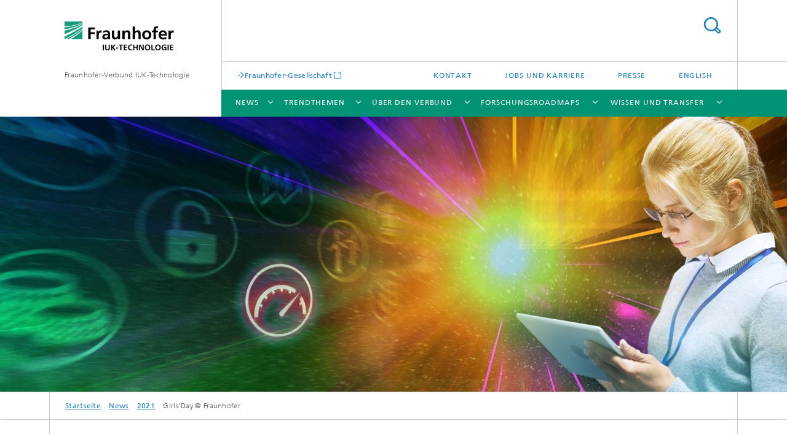

--- FILE ---
content_type: text/html;charset=utf-8
request_url: https://www.iuk.fraunhofer.de/de/news-web/2021/girlsday-at-fraunhofer-2021.html
body_size: 8723
content:
<!DOCTYPE html>
<html lang="de" class="">
<head>
    <meta charset="utf-8"/>
    <meta http-equiv="X-UA-Compatible" content="IE=edge"/>
    <meta name="viewport" content="width=device-width, initial-scale=1, user-scalable=yes"/>
    <title>Girls&#039;Day @ Fraunhofer</title>

    <!-- Avoid annoying toolbar on images in Internet Explorer -->
    <meta http-equiv="imagetoolbar" content="no" />
    <!-- Information for Robots -->
    <meta name="robots" content="noodp,noydir,index,follow" />
    <!-- open graph and twitter share meta data -->
    <meta property="og:title" content="Girls&#039;Day @ Fraunhofer"/>
    <meta property="og:description" content=""/>
    <meta property="og:url" content="https://www.iuk.fraunhofer.de/de/news-web/2021/girlsday-at-fraunhofer-2021.html"/>
    <meta property="og:type" content="website"/>
    <meta property="og:site_name" content="Fraunhofer-Verbund IUK-Technologie"/>
        <meta http-equiv="last-modified" content="2025-10-15T15:38:37.120Z" />
	<meta name="pubdate" content="2025-10-15T17:38:37.120+02:00" />
    <meta name="copyright" content="Copyright" />
    <!-- / LEGACY meta tags end -->

    <!--[if !IE]>-->
        <link rel="stylesheet" href="/etc.clientlibs/fraunhofer/ui/website/css/fraunhofer.min.3ed9d7d677cdf827963599044315a9d6.css" type="text/css">
<!--<![endif]-->

    <!--[if gt IE 8]>
    	<![endif]-->

    <!-- HTML5 shim and Respond.js for IE8 support of HTML5 elements and media queries -->
    <!--[if lte IE 8]>
        <link rel="stylesheet" href="/etc.clientlibs/fraunhofer/ui/website/css/lte_ie8.min.css" type="text/css">
<script src="/etc.clientlibs/fraunhofer/ui/website/js/lte_ie8.min.js"></script>
<![endif]-->
    
    <!-- Favorite icon -->
    <link rel="shortcut icon" href="/static/css/fraunhofer/resources/img/favicons/favicon_16x16.ico" type="image/x-icon"/>
	<link rel="apple-touch-icon" sizes="180x180" href="/static/css/fraunhofer/resources/img/favicons/apple-touch-icon_180x180.png">
	<meta name="msapplication-TileColor" content="#ffffff">
	<meta name="msapplication-TileImage" content="/static/css/fraunhofer/resources/img/favicons/mstile-144x144.png">
	<link rel="icon" type="image/png" href="/static/css/fraunhofer/resources/img/favicons/favicon_32x32.png" sizes="32x32">
	<link rel="icon" type="image/png" href="/static/css/fraunhofer/resources/img/favicons/favicon_96x96.png" sizes="96x96">
	<link rel="icon" type="image/svg+xml" href="/static/css/fraunhofer/resources/img/favicons/favicon.svg" sizes="any">
	
    <!-- Platform for Internet Content Selection (PICS) self-rating -->
    <link rel="meta" href="/static/css/fraunhofer/resources/pics.rdf" type="application/rdf+xml" title="PICS labels"/>
    <!-- Open Search -->
    <link rel="search" type="application/opensearchdescription+xml" title="Fraunhofer-Verbund IUK-Technologie" href="/de.opensearch.xml"/>
        <meta name="geo.position" content="52.5206019;13.4018457" />
        <meta name="ICBM" content="52.5206019, 13.4018457" />
    <link rel="alternate" type="application/rss+xml" title="News" href="https://www.iuk.fraunhofer.de/de/newsfeed.rss"/>
	</head>
<body class="col-4" itemtype="https://schema.org/WebPage" itemscope="itemscope">
    <div class="fhg-wrapper">
        <header>
    <input type="hidden" class="available-languages-servlet-path" data-path="/de/news-web/2021/girlsday-at-fraunhofer-2021/jcr:content.languages.json" />
<div class="fhg-header">
    <div class="fhg-grid">
        <div class="row1">
            <div class="fhg-grid-item fhg-grid-3-2-1-1 section-search">
                <section role="search">
                    <form method="get" action="/de/suche.html" id="search-form" data-suggest-url="/bin/wcm/enterprisesearch/suggest">
                        <div>
                            <input type="hidden" name="_charset_" value="UTF-8" />
                            <input name="numberResults"
                                value="10" type="hidden" />
                            <input name="page" value="1" type="hidden" />

                            <input name="scope" value=""Verbund IUK"" type="hidden"/>
                            <input id="search-query-default-foo" disabled="disabled" value="Suchbegriff" type="hidden"/>
                            <input name="lang" id="search-query-default-foo-hidden" value="de" type="hidden"/>

                            <input type="text" autocomplete="off" name="queryString"
                                id="girlsday\u002Dat\u002Dfraunhofer\u002D2021searchQuery" class="hasDefault ac_input queryStringContentHeader" maxlength="100"/>

                        </div>
                        <button type="submit">Titel - Suche</button>
                    </form>
                </section>
            </div>

            <div class="fhg-grid-item fhg-grid-1-1-1-1 section-title">
                <a href="/"><div class="logo-heading">
                    	<img class="logo" alt="" title="" src="/content/dam/iuk/iuk-technologie.svg"/>
                        Fraunhofer-Verbund IUK-Technologie</div>
                </a></div>
        </div>


        <div class="row2">
            <div class="fhg-grid-item fhg-grid-1-1-1-1 section-about text-site-identifier">
                <a href="/">Fraunhofer-Verbund IUK-Technologie</a></div>

            <div class="fhg-grid-item fhg-grid-3-2-1-1 section-nav" id="menu">
                <div class="row2-1">

                    <div class="fhg-grid-item section-mainlink">
                        <a href="http://www.fraunhofer.de" class="fhg-arrowed-link" target="_blank">Fraunhofer-Gesellschaft</a></div>
                    <div class="fhg-grid-item section-menu-plus">
                        <nav>
                            <ul>
                                <li><a href="/de/contact-form.html">Kontakt</a></li>
                                <li><a href="/de/jobs-karriere.html">Jobs und Karriere</a></li>
                                <li><a href="/de/presse.html">Presse</a></li>
                                <li class="lang"><a href="/en.html">English</a></li>
                                        </ul>
                        </nav>
                    </div>
                </div>

                <div class="nav-fhg" id="nav"><div class="section-menu">
        <nav>
            <ul class="fhg-mainmenu">
            <li class="lvl-1 ">
	                <span class="navigable"><a href="/de/news-web.html">News</a></span>
	                        <div class="submenu">
	                        	<span class="btn close">[X]</span>
	                        	<span class="mainmenu-title follow-link"><a href="/de/news-web.html">News</a></span>
	                            <ul>
	                                <li class="lvl-2 is-expandable">
                                            <span class="follow-link navigable"><a href="/de/news-web/2025.html">2025</a></span>

		                                            <ul>
		                                                <li class="lvl-3">
		                                                        <a href="/de/news-web/2025/digitale-energienetze-der-zukunft.html">Digitale Energienetze der Zukunft</a></li>
		                                                <li class="lvl-3">
		                                                        <a href="/de/news-web/2025/muster-im-medienstrom--insightpersona.html">Muster im Medienstrom: InsightPersona</a></li>
		                                                <li class="lvl-3">
		                                                        <a href="/de/news-web/2025/unternehmen-und-forschungsorganisationen-praesentieren-konzepte-.html">Unternehmen und Forschungsorganisationen präsentieren Konzepte und Umsetzungspfade auf AI Summit in Paris</a></li>
		                                                <li class="lvl-3">
		                                                        <a href="/de/news-web/2025/fraunhofer-auf-der-smart-country-convention-2025.html">Fraunhofer auf der Smart Country Convention 2025</a></li>
		                                                <li class="lvl-3">
		                                                        <a href="/de/news-web/2025/siegfried-foessel-vom-fraunhofer-iis-erhaelt-den-emmy-award-fuer.html">Siegfried Fößel vom Fraunhofer IIS erhält den »Technik-EMMY« für die Entwicklung von JPEG XS</a></li>
		                                                <li class="lvl-3">
		                                                        <a href="/de/news-web/2025/claudia-eckert-zur-acatech-praesidentin-gewaehlt.html">Claudia Eckert vom Fraunhofer AISEC zur acatech-Präsidentin gewählt</a></li>
		                                                <li class="lvl-3">
		                                                        <a href="/de/news-web/2025/hannover-messe-2025.html">Hannover Messe 2025</a></li>
		                                                <li class="lvl-3">
		                                                        <a href="/de/news-web/2025/transform-2025---rueckblick-in-bildern.html">TRANSFORM 2025 – Rückblick in Bildern</a></li>
		                                                <li class="lvl-3">
		                                                        <a href="/de/news-web/2025/kann-europa-ki.html">Kann Europa KI</a></li>
		                                                <li class="lvl-3">
		                                                        <a href="/de/news-web/2025/x-abschied.html">Wir verabschieden uns von X</a></li>
		                                                </ul>
                                                </li>
	                                <li class="lvl-2 is-expandable">
                                            <span class="follow-link navigable"><a href="/de/news-web/2024.html">2024</a></span>

		                                            <ul>
		                                                <li class="lvl-3">
		                                                        <a href="/de/news-web/2024/digitaler-industriestandort-deutscholand.html">Fraunhofer-Positionspapier: Digitaler Industriestandort Deutschland</a></li>
		                                                <li class="lvl-3">
		                                                        <a href="/de/news-web/2024/teuken-7b--multilinguales-open-source-sprachmodell-veroeffentlic.html">Teuken-7B: Multilinguales Open-Source-Sprachmodell veröffentlicht</a></li>
		                                                <li class="lvl-3">
		                                                        <a href="/de/news-web/2024/-do-you-know-that-you-will-destroy-the-music-industry--.html">»Do you know that you will destroy the music industry?«</a></li>
		                                                <li class="lvl-3">
		                                                        <a href="/de/news-web/2024/sanaz-mostaghim-leitet-das-fraunhofer-institut-fuer-verkehrs--un.html">Sanaz Mostaghim leitet das Fraunhofer-Institut für Verkehrs- und Infrastruktursysteme IVI</a></li>
		                                                <li class="lvl-3">
		                                                        <a href="/de/news-web/2024/fraunhofer-match.html">Fraunhofer Match</a></li>
		                                                <li class="lvl-3">
		                                                        <a href="/de/news-web/2024/neue-podcastfolge--nachgeforscht---die-zukunft-der-gesichtserken.html">»Nachgeforscht«: Die Zukunft der Gesichtserkennung</a></li>
		                                                <li class="lvl-3">
		                                                        <a href="/de/news-web/2024/neue-plattform-fuer-fraunhofer-innovisions.html">Neue Plattform für Fraunhofer InnoVisions</a></li>
		                                                <li class="lvl-3">
		                                                        <a href="/de/news-web/2024/positionspapier-mission-4-zukunftsstrategie.html">Positionspapier zur Zukunftsstrategie Mission 4: Digitalisierung</a></li>
		                                                </ul>
                                                </li>
	                                <li class="lvl-2 is-expandable">
                                            <span class="follow-link navigable"><a href="/de/news-web/2023.html">2023</a></span>

		                                            <ul>
		                                                <li class="lvl-3">
		                                                        <a href="/de/news-web/2023/news-2023-hub-berlin.html">Die hub.berlin 2023 ist im Anmarsch</a></li>
		                                                <li class="lvl-3">
		                                                        <a href="/de/news-web/2023/recap-2023-hub-berlin.html">hub.berlin 2023: Rückblick in Bildern</a></li>
		                                                <li class="lvl-3">
		                                                        <a href="/de/news-web/2023/gor-preis-schoebel.html">Fraunhofer-Professorin mit Wissenschaftspreis der Gesellschaft für Operations Research ausgezeichnet</a></li>
		                                                </ul>
                                                </li>
	                                <li class="lvl-2 is-expandable">
                                            <span class="follow-link navigable"><a href="/de/news-web/2022.html">2022</a></span>

		                                            <ul>
		                                                <li class="lvl-3">
		                                                        <a href="/de/news-web/2022/bitkom-leitfaden-metaverse.html">Bitkom-Leitfaden »Metaverse« erschienen </a></li>
		                                                <li class="lvl-3">
		                                                        <a href="/de/news-web/2022/iuk-podcast.html">Fraunhofer InnoVisions Podcast: Nachgeforscht</a></li>
		                                                <li class="lvl-3">
		                                                        <a href="/de/news-web/2022/fraunhofer-iuk-verbund-erstmals-auf-der-re-publica-berlin-dabei.html">re:publica 2022</a></li>
		                                                <li class="lvl-3">
		                                                        <a href="/de/news-web/2022/post-girlsday2022.html">Der virtuelle Girls'Day @ Fraunhofer 2022</a></li>
		                                                <li class="lvl-3">
		                                                        <a href="/de/news-web/2022/sccon2022.html">Smart Country Convention 2022</a></li>
		                                                <li class="lvl-3">
		                                                        <a href="/de/news-web/2022/girlsday2022.html">Virtual Girls'Day @ Fraunhofer 2022</a></li>
		                                                <li class="lvl-3">
		                                                        <a href="/de/news-web/2022/news-fair-data.html">Leitbild einer fairen Datenökonomie in Deutschland und Europa</a></li>
		                                                <li class="lvl-3">
		                                                        <a href="/de/news-web/2022/2022-hub-berlin-review.html">hub.berlin 2022 – Rückblick</a></li>
		                                                </ul>
                                                </li>
	                                </ul>
	                        </div>
	                    </li>
			<li class="lvl-1 ">
	                <span class="navigable"><a href="/de/themen.html">Trendthemen</a></span>
	                        <div class="submenu">
	                        	<span class="btn close">[X]</span>
	                        	<span class="mainmenu-title follow-link"><a href="/de/themen.html">Trendthemen</a></span>
	                            <ul>
	                                <li class="lvl-2">
                                            <a href="/de/themen/blockchain.html">Blockchain</a></li>
	                                <li class="lvl-2">
                                            <a href="/de/themen/kuenstliche-intelligenz.html">Künstliche Intelligenz</a></li>
	                                <li class="lvl-2 is-expandable">
                                            <span class="follow-link navigable"><a href="/de/themen/cognitive-internet-technologies.html">Kognitive Internet-Technologien</a></span>

		                                            <ul>
		                                                <li class="lvl-3">
		                                                        <a href="/de/themen/cognitive-internet-technologies/ercim.html">ERCIM</a></li>
		                                                </ul>
                                                </li>
	                                <li class="lvl-2">
                                            <a href="/de/themen/datenoekosysteme.html">Datenökosysteme</a></li>
	                                <li class="lvl-2">
                                            <a href="/de/themen/thema-quantum-technologies-de.html">Quantentechnologien</a></li>
	                                <li class="lvl-2">
                                            <a href="/de/themen/thema-metaverse.html">Industrial Metaverse</a></li>
	                                </ul>
	                        </div>
	                    </li>
			<li class="lvl-1 ">
	                <span class="navigable"><a href="/de/ueber-den-verbund.html">Über den Verbund</a></span>
	                        <div class="submenu">
	                        	<span class="btn close">[X]</span>
	                        	<span class="mainmenu-title follow-link"><a href="/de/ueber-den-verbund.html">Über den Verbund</a></span>
	                            <ul>
	                                <li class="lvl-2">
                                            <a href="/de/ueber-den-verbund/serviceangebot.html">Serviceangebot</a></li>
	                                <li class="lvl-2">
                                            <a href="/de/ueber-den-verbund/mitgliedsinstitute.html">Mitgliedsinstitute</a></li>
	                                <li class="lvl-2">
                                            <a href="/de/ueber-den-verbund/direktorium.html">Direktorium</a></li>
	                                <li class="lvl-2">
                                            <a href="/de/ueber-den-verbund/geschaeftsstelle.html">Geschäftsstelle</a></li>
	                                <li class="lvl-2">
                                            <a href="/de/ueber-den-verbund/ict-dissertation-award.html">ICT Dissertation Award</a></li>
	                                </ul>
	                        </div>
	                    </li>
			<li class="lvl-1 ">
	                <span class="navigable"><a href="/de/forschungsroadmaps.html">Forschungsroadmaps</a></span>
	                        <div class="submenu">
	                        	<span class="btn close">[X]</span>
	                        	<span class="mainmenu-title follow-link"><a href="/de/forschungsroadmaps.html">Forschungsroadmaps</a></span>
	                            <ul>
	                                <li class="lvl-2">
                                            <a href="/de/forschungsroadmaps/kuenstliche-intelligenz.html">Künstliche Intelligenz</a></li>
	                                <li class="lvl-2">
                                            <a href="/de/forschungsroadmaps/cloud-basierte-datenraeume.html">Cloud-basierte Datenräume</a></li>
	                                <li class="lvl-2">
                                            <a href="/de/forschungsroadmaps/quantum-computing.html">Quantum Computing</a></li>
	                                <li class="lvl-2">
                                            <a href="/de/forschungsroadmaps/next-generation-computing.html">Next Generation Computing</a></li>
	                                <li class="lvl-2">
                                            <a href="/de/forschungsroadmaps/it--und-cybersicherheit.html">IT- und Cybersicherheit</a></li>
	                                <li class="lvl-2">
                                            <a href="/de/forschungsroadmaps/kognitive-ernaehrungs--und-landwirtschaft.html">Kognitive Ernährungs- und Landwirtschaft</a></li>
	                                <li class="lvl-2">
                                            <a href="/de/forschungsroadmaps/kognitive-baustelle.html">Kognitive Baustelle</a></li>
	                                <li class="lvl-2">
                                            <a href="/de/forschungsroadmaps/industrial-metaverse.html">Industrial Metaverse</a></li>
	                                <li class="lvl-2">
                                            <a href="/de/forschungsroadmaps/digitalisierung-von-energiesystemen.html">Digitalisierung von Energiesystemen</a></li>
	                                <li class="lvl-2">
                                            <a href="/de/forschungsroadmaps/digitalisierung-von-verkehrssystemen-.html">Digitalisierung von Verkehrssystemen </a></li>
	                                <li class="lvl-2">
                                            <a href="/de/forschungsroadmaps/digitale-gesundheit.html">Digitale Gesundheit</a></li>
	                                <li class="lvl-2">
                                            <a href="/de/forschungsroadmaps/digitale-verwaltung.html">Digitale Verwaltung</a></li>
	                                <li class="lvl-2">
                                            <a href="/de/forschungsroadmaps/software-wertschoepfung-in-deutschland-und-europa.html">Software-Wertschöpfung in Deutschland und Europa</a></li>
	                                <li class="lvl-2">
                                            <a href="/de/forschungsroadmaps/open-source-software.html">Open Source Software</a></li>
	                                </ul>
	                        </div>
	                    </li>
			<li class="lvl-1 ">
	                <span class="navigable"><a href="/de/forschung-entwicklung.html">Wissen und Transfer</a></span>
	                        <div class="submenu">
	                        	<span class="btn close">[X]</span>
	                        	<span class="mainmenu-title follow-link"><a href="/de/forschung-entwicklung.html">Wissen und Transfer</a></span>
	                            <ul>
	                                <li class="lvl-2">
                                            <a href="/de/forschung-entwicklung/innovisions.html">InnoVisions</a></li>
	                                <li class="lvl-2">
                                            <a href="/de/forschung-entwicklung/spin-offs.html">Spin-Offs</a></li>
	                                <li class="lvl-2 is-expandable">
                                            <span class="follow-link navigable"><a href="/de/forschung-entwicklung/wissenschaftliche-publikationen.html">Wissenschaftliche Publikationen</a></span>

		                                            <ul>
		                                                <li class="lvl-3">
		                                                        <a href="/de/forschung-entwicklung/wissenschaftliche-publikationen/ki.html">Künstliche Intelligenz: Wissenschaftliche Publikationen</a></li>
		                                                <li class="lvl-3">
		                                                        <a href="/de/forschung-entwicklung/wissenschaftliche-publikationen/data-science.html">Data Science: Wissenschaftliche Publikationen</a></li>
		                                                <li class="lvl-3">
		                                                        <a href="/de/forschung-entwicklung/wissenschaftliche-publikationen/cybersicherheit.html">Cybersicherheit: Wissenschaftliche Publikationen</a></li>
		                                                <li class="lvl-3">
		                                                        <a href="/de/forschung-entwicklung/wissenschaftliche-publikationen/blockchain.html">Blockchain und Smart Contracts: Wissenschaftliche Publikationen</a></li>
		                                                <li class="lvl-3">
		                                                        <a href="/de/forschung-entwicklung/wissenschaftliche-publikationen/cit.html">Kognitive Internet-Technologien: Wissenschaftliche Publikationen</a></li>
		                                                <li class="lvl-3">
		                                                        <a href="/de/forschung-entwicklung/wissenschaftliche-publikationen/covid19.html">COVID-19: Wissenschaftliche Publikationen</a></li>
		                                                <li class="lvl-3">
		                                                        <a href="/de/forschung-entwicklung/wissenschaftliche-publikationen/quanten.html">Quantentechnologien: Wissenschaftliche Publikationen</a></li>
		                                                <li class="lvl-3">
		                                                        <a href="/de/forschung-entwicklung/wissenschaftliche-publikationen/datenoekosysteme.html">Datenökosysteme: Wissenschhaftliche Publikationen</a></li>
		                                                <li class="lvl-3">
		                                                        <a href="/de/forschung-entwicklung/wissenschaftliche-publikationen/industrial-metaverse.html">Industrial Metaverse: Wissenschaftliche Publikationen</a></li>
		                                                </ul>
                                                </li>
	                                <li class="lvl-2">
                                            <a href="/de/forschung-entwicklung/studien--positionspapiere-und-whitepapers.html">Studien, Positionspapiere und Whitepapers</a></li>
	                                <li class="lvl-2">
                                            <a href="/de/forschung-entwicklung/kooperationen.html">Kooperationen</a></li>
	                                </ul>
	                        </div>
	                    </li>
			<li class="more lvl-1" id="morefield"><span class="navigable"><span>Mehr</span></span>
	                <ul></ul>
	            </li>
            </ul>
        </nav>
    </div>
</div>
</div>
        </div>
    </div>
</div>
<div data-emptytext="stage_parsys_hint" class="dummyclass"><div class="fhg-stage-slider js-stage-slider" 
    data-autoplaytimeout="6000" 
    data-smartspeed="1000">
    <div class="frames">
    <div class="item js-carousel-item"><!--[if IE]>
        <style type="text/css">
            .image-style-fa88a15006ee6470acb5404733816c41 {
                background-position: 50% 50%;
                background-image: url('/de/news-web/2021/girlsday-at-fraunhofer-2021/jcr:content/stage/stageParsys/stage_slide/image.img.1col.jpg/1652961986208/kv-1.jpg');
            }
            @media (min-width: 321px) and (max-width: 640px) {
                .image-style-fa88a15006ee6470acb5404733816c41 {
                    background-image: url('/de/news-web/2021/girlsday-at-fraunhofer-2021/jcr:content/stage/stageParsys/stage_slide/image.img.2col.jpg/1652961986208/kv-1.jpg');
                }
            }
            @media (min-width: 641px) and (max-width: 960px) {
                .image-style-fa88a15006ee6470acb5404733816c41 {
                    background-image: url('/de/news-web/2021/girlsday-at-fraunhofer-2021/jcr:content/stage/stageParsys/stage_slide/image.img.3col.jpg/1652961986208/kv-1.jpg');
                }
            }
            @media (min-width: 961px) and (max-width: 1440px) {
                .image-style-fa88a15006ee6470acb5404733816c41 {
                    background-image: url('/de/news-web/2021/girlsday-at-fraunhofer-2021/jcr:content/stage/stageParsys/stage_slide/image.img.4col.jpg/1652961986208/kv-1.jpg');
                }
            }
            @media (min-width: 1441px) {
                .image-style-fa88a15006ee6470acb5404733816c41 {
                    background-image: url('/de/news-web/2021/girlsday-at-fraunhofer-2021/jcr:content/stage/stageParsys/stage_slide/image.img.jpg/1652961986208/kv-1.jpg');
                }
            }
        </style>
        <div class="image-wrapper image-style-fa88a15006ee6470acb5404733816c41"></div>
        <![endif]-->
        <![if !IE]>
        <figure  class="fhg-content image "><picture>
				    <!--[if IE 9]><video style="display: none;"><![endif]-->
				    <source srcset="/de/news-web/2021/girlsday-at-fraunhofer-2021/jcr:content/stage/stageParsys/stage_slide/image.img.4col.jpg/1652961986208/kv-1.jpg" media="(max-width: 1440px)">
				    <source srcset="/de/news-web/2021/girlsday-at-fraunhofer-2021/jcr:content/stage/stageParsys/stage_slide/image.img.3col.jpg/1652961986208/kv-1.jpg" media="(max-width: 960px)">
				    <source srcset="/de/news-web/2021/girlsday-at-fraunhofer-2021/jcr:content/stage/stageParsys/stage_slide/image.img.2col.jpg/1652961986208/kv-1.jpg" media="(max-width: 640px)">
				    <source srcset="/de/news-web/2021/girlsday-at-fraunhofer-2021/jcr:content/stage/stageParsys/stage_slide/image.img.1col.jpg/1652961986208/kv-1.jpg" media="(max-width: 320px)">
				    <!--[if IE 9]></video><![endif]-->
				    <img data-height="448.0" src="/de/news-web/2021/girlsday-at-fraunhofer-2021/jcr:content/stage/stageParsys/stage_slide/image.img.jpg/1652961986208/kv-1.jpg" data-width="1440.0" style="object-position:50% 50%;" usemap="#imageMap-5b8bee2c2fac340f0413a89bf2f482fc">
				    <map name="imageMap-5b8bee2c2fac340f0413a89bf2f482fc"><area shape="circle" coords="1221,134,134" href="" alt="" title="" target=""></map></picture>
			<figcaption>
        <div  class="figure-desc"></div></figcaption>
</figure><![endif]>
    </div>
</div>
</div>
</div>
<nav class="breadcrumbs text-secondary">

	<div class="drop-down-bar">
		<p>Wo bin ich?</p>
	</div>
	<div class="wrapper">
		<ul>
			<li><a href="/">Startseite</a></li>
					<li><a href="/de/news-web.html">News</a></li>
					<li><a href="/de/news-web/2021.html">2021</a></li>
					<li>Girls'Day @ Fraunhofer</li>
					</ul>
	</div>
</nav>
<div class="fhg-section-separator fhg-heading-separator fhg-grid fhg-grid-4-columns ">
    <div class="fhg-grid-item">
        <h1> </h1>
        </div>
    </div>
</header>
<div class="fhg-main fhg-grid fhg-grid-4-columns">
            <div data-emptytext="pressrel_content_hint" class="pressArticle"><div class="sep sectionseparator"><script data-scf-json="true" type='application/json' id='/de/news-web/2021/girlsday-at-fraunhofer-2021/jcr:content/fixedContent/sep'>{"id":"/de/news-web/2021/girlsday-at-fraunhofer-2021/jcr:content/fixedContent/sep","resourceType":"fraunhofer/components/sectionseparator","url":"/de/news-web/2021/girlsday-at-fraunhofer-2021/_jcr_content/fixedContent/sep.social.json","friendlyUrl":"/de/news-web/2021/girlsday-at-fraunhofer-2021.html"}</script><div class="fhg-section-separator"></div>
</div>
<div class="fhg-grid-section fhg-event-details">
    <section id="main" role="main">
        <div class="fhg-content-article fhg-event-details fhg-grid">
        	<article><div class="fhg-grid-item fhg-grid-3-3-2-1 fhg-content heading">
                    <h1>Wann muss eine Astronautin morgens aufstehen?</h1><p class="text-meta">
                        <time  class="date">22. März 2021</time></p>
                </div>
                <div class="fhg-grid-item fhg-grid-3-3-2-1 fhg-content">
	                	<p><b>Den Anteil von Frauen in Wissenschaft und Forschung zu erhöhen, ist ein erklärtes Ziel der Fraunhofer-Gesellschaft. Die Institute des IUK-Verbunds beschäftigen zwar schon einen eher hohen Anteil an Forscherinnen, es ist aber auf jeden Fall noch Luft nach oben. </b></p>
	                </div>
                <div class="pressArticleParsys parsys"></div>
</article></div>
    </section>
</div></div>
<div class="contentPar parsys"><div data-emptytext-sectionParsys="section_component_hint" data-emptytext="Drag components here" class="sectionComponent parbase section" data-emptytext-teaserParsys="section_component_marginal_column_parsys_hint"><div class="fhg-grid-section">
    <div class="fhg-grid fhg-grid-3-columns">
        <section>
            <div class="sectionParsys parsys"><div data-emptytext="linklist_add_items" class="fhg-content-article fhg-grid section"><article>
    <div class="row">
        <div class=" fhg-grid-item fhg-grid-1-2-1">
        <figure  class="fhg-content image "><a href="/de/news-web/2021/girlsday-at-fraunhofer-2021/jcr:content/contentPar/sectioncomponent/sectionParsys/textwithasset/imageComponent/image.img.4col.large.jpg/1630118166348/Suzanna-00.jpg" class="lightbox" data-type="image" data-allow-save="false" data-download-href="#?download" data-btn-save-label="Herunterladen" data-alt="Bild der angehenden Astronautin Dr. Suzanna Randall" title="Die angehende Astronautin Dr. Suzanna Randall" data-lightbox-caption="Die angehende Astronautin Dr. Suzanna Randall" data-lightbox-copyright="©  Marek &amp; Beier Fotografen | Die Astrionautin">
			<picture>
				    <!--[if IE 9]><video style="display: none;"><![endif]-->
				    <source srcset="/de/news-web/2021/girlsday-at-fraunhofer-2021/jcr:content/contentPar/sectioncomponent/sectionParsys/textwithasset/imageComponent/image.img.jpg/1630118166348/Suzanna-00.jpg" media="(min-width: 2560px)">
				    <source srcset="/de/news-web/2021/girlsday-at-fraunhofer-2021/jcr:content/contentPar/sectioncomponent/sectionParsys/textwithasset/imageComponent/image.img.4col.jpg/1630118166348/Suzanna-00.jpg" media="(min-width: 1440px)">
				    <source srcset="/de/news-web/2021/girlsday-at-fraunhofer-2021/jcr:content/contentPar/sectioncomponent/sectionParsys/textwithasset/imageComponent/image.img.2col.jpg/1630118166348/Suzanna-00.jpg" media="(min-width: 769px)">
				    <source srcset="/de/news-web/2021/girlsday-at-fraunhofer-2021/jcr:content/contentPar/sectioncomponent/sectionParsys/textwithasset/imageComponent/image.img.2col.jpg/1630118166348/Suzanna-00.jpg" media="(min-width: 480px)">
				    <source srcset="/de/news-web/2021/girlsday-at-fraunhofer-2021/jcr:content/contentPar/sectioncomponent/sectionParsys/textwithasset/imageComponent/image.img.1col.jpg/1630118166348/Suzanna-00.jpg" media="(min-width: 320px)">
				    <!--[if IE 9]></video><![endif]-->
				    <img data-height="740.0" src="/de/news-web/2021/girlsday-at-fraunhofer-2021/jcr:content/contentPar/sectioncomponent/sectionParsys/textwithasset/imageComponent/image.img.jpg/1630118166348/Suzanna-00.jpg" alt="Bild der angehenden Astronautin Dr. Suzanna Randall" data-width="600.0" style="object-position:50% 50%;" title="Die angehende Astronautin Dr. Suzanna Randall">
				    </picture>
			</a>
			<figcaption>
        <span  class="figure-meta text-copyright">©  Marek &amp; Beier Fotografen | Die Astrionautin</span><div  class="figure-desc">Die angehende Astronautin Dr. Suzanna Randall</div></figcaption>
</figure></div>
<div class=" fhg-grid-item fhg-grid-2-2-1">
        <div class="fhg-content fhg-richtext">
<p>Ein wichtiger Hebel ist dabei, Mädchen und junge Frauen schon früh für technische Berufe zu begeistern und vor allem Klischees und Vorurteile abzubauen. Oft wird zum Beispiel Programmieren als eher unsoziale, einsame und langweilige Tätigkeit gesehen. Die vielen Chancen, die Kreativität, die zahlreichen Gestaltungs- und Selbstverwirklichungsmöglichkeiten und der Spaß, Dinge zum Funktionieren zu bringen, werden in dieser Altersklasse oft unterschätzt. Auch die Vielfalt der möglichen Berufsbilder ist oft nicht bekannt – man muss nicht Programmierer sein, um im IUK-Bereich an einem Fraunhofer-Institut zu arbeiten. Es gibt mittlerweile enorm viele Tätigkeitsbereiche, die neben dem eigentlichen Fachgebiet tiefere Digitalkenntnisse erfordern – auch eigentlich bisher technikfremde Berufe.</p> 
<p>Seit 2001 ist der Girls‘Day das weltweit größte Berufsorientierungsprojekt für Schülerinnen. Er hat seither zahlreiche Mädchen und junge Frauen ermutigt, sich für eine Ausbildung oder ein Studium im MINT-Bereich zu entscheiden. Am Girls'Day erweitern Mädchen ihr Berufswahlspektrum und lernen »unter sich« ihre individuellen Stärken kennen. Sie begegnen vor Ort weiblichen Vorbildern und Frauen in Führungspositionen – das begeistert und motiviert. Jedes Jahr bieten Unternehmen, Organisationen, Hochschulen und Betriebe bundesweit rund 100.000 Plätze an. Mädchen entdecken am Girls'Day Berufe aus Technik, Handwerk, IT, Naturwissenschaften und der Industrie. Girls'Day-Berufe sind Berufe, in denen der Frauenanteil unter 40 Prozent liegt.</p> 
<p>Der Girls'Day soll trotz Corona auch im Jahr 2021 stattfinden. Und weil unsere Mitgliedsinstitute ihre Türen in diesem Jahr nicht öffnen können, um den interessierten Schülerinnen einen Einblick in ihre Labore zu geben, bietet der Fraunhofer-Verbund IUK-Technologie das Event auf einer Online-Plattform an. Das erste Highlight gibt es gleich im einführenden Livestream: Die angehenden Astronautin <a href="https://dieastronautin.de/astronautinnen/suzanna-randall/">Suzanna Randall</a> berichtet im Interview über ihren Berufsalltag und stellt sich den Fragen der Mädchen.</p> 
<p>Danach können sich die Schülerinnen in den virtuellen »Labs« der mitmachenden Institute umschauen und an interaktiven Demos, Talks, Chats oder Experimenten teilnehmen sowie mit Forscherinnen des Instituts per Text- oder Videochat ins Gespräch kommen.</p> 
<h4><b><a href="/de/events/2021/girls-day-fraunhofer.html">Hier gibt es alle Informationen und den Link zur Anmeldung.</a></b></h4> 
<p>&nbsp;</p> 
<p>Mit dabei sind diese Institute und Einrichtungen:</p> 
<ul> 
 <li>Fraunhofer IAIS</li> 
 <li>das Nationale Forschungszentrum für angewandte Cybersicherheit ATHENE (Fraunhofer SIT und Fraunhofer IGD)</li> 
 <li>Fraunhofer IESE</li> 
 <li>Fraunhofer IKS</li> 
 <li>Fraunhofer AISEC</li> 
 <li>Fraunhofer FOKUS<br> </li> 
</ul></div>
</div>
</div>
</article>
</div>
</div>
</section>
    </div>
    <div class="fhg-content-marginal fhg-grid">
            <div class="fhg-grid-column-sizer"></div>
            <aside>
                <div class="teaserParsys parsys"><div data-emptytext="linklist_add_items" class="teaser__item section"><div class="fhg-grid-item teaser-default teaser-default--size-1x1 teaser-default--variant- teaser-default--color-lightblue  js-teaser-ellipsis">
    <div class="teaser-default__content">
    	<div class="teaser-default__text">
        	<div class="teaser-default__text-caption js-teaser-default__text-caption">
	            <p class="teaser-default__text-meta">
	                    <span class="teaser-default__text-meta-category">Girls'Day @ Fraunhofer</span>
	                    </p>
	            <h3 class="teaser-default__text-headline">Zur Eventseite</h3>
	            <div class="teaser-default__text-richtext"><p>mit allen Informationen und Anmeldelink<br> </p></div>
	            </div>
	        <div class="teaser-default__text-cta js-teaser-default__text-cta">
	            <a href="/de/events/2021/girls-day-fraunhofer.html" class="teaser-default__text-cta--button" target="_self" title="Hier entlang">Hier entlang</a></div>
        </div>
    	</div>
</div>
</div>
<div data-emptytext="linklist_add_items" class="teaser__item section"><div class="fhg-grid-item teaser-default teaser-default--size-1x1 teaser-default--variant- teaser-default--color-white  js-teaser-ellipsis">
    <div class="teaser-default__content">
    	<div class="teaser-default__text">
        	<div class="teaser-default__text-caption js-teaser-default__text-caption">
	            <h3 class="teaser-default__text-headline">Girls'Day Website</h3>
	            </div>
	        <div class="teaser-default__text-cta js-teaser-default__text-cta">
	            <a href="https://www.girls-day.de/" class="teaser-default__text-cta--button" target="_blank" title="Hier entlang">Hier entlang</a></div>
        </div>
    	</div>
</div>
</div>
</div>
</aside>
        </div>
    </div></div>
</div>
</div>
        <div class="sep sectionseparator"><script data-scf-json="true" type='application/json' id='/de/news-web/2021/girlsday-at-fraunhofer-2021/jcr:content/sep'>{"id":"/de/news-web/2021/girlsday-at-fraunhofer-2021/jcr:content/sep","resourceType":"fraunhofer/components/sectionseparator","url":"/de/news-web/2021/girlsday-at-fraunhofer-2021/_jcr_content/sep.social.json","friendlyUrl":"/de/news-web/2021/girlsday-at-fraunhofer-2021.html"}</script><div class="fhg-section-separator"></div>
</div>
<footer>
    <div class="fhg-footer">
        <h2 class="invisible fragment" id="Navigation-und-Social-Media">Navigation und Social Media</h2>
        <div class="fhg-grid">
            <div class="fhg-social">
    <div class="fhg-grid">
        <div class="fhg-grid-item fhg-grid-3-2-2-1">
		</div>
        <div class="fhg-grid-item fhg-grid-1-1-1-1 secondary-buttons">
            <div class="fhg-grid-item-contents">
                <button class="print">Drucken</button>
                <!--<button>Download</button>-->
            </div>
        </div>
    </div>
</div><div class="row-social">
                <div class="fhg-grid-item section-follow">
        <h3 class="title">Folgen Sie uns</h3>
        <ul>
            <li>
                        <a href="https://www.linkedin.com/company/fraunhofer-ict-group/" target="_blank" class="button in" title="Besuchen Sie uns bei LinkedIn"></a>
                    </li>
                <li>
                        <a href="https://www.xing.com/pages/fraunhofer-verbundiuk-technologie" target="_blank" class="button x" title="Besuchen Sie uns bei Xing"></a>
                    </li>
                <li>
                        <a href="https://www.youtube.com/fraunhofer-innovisions" target="_blank" class="button yt" title="Besuchen Sie uns bei YouTube"></a>
                    </li>
                <li>
                        <a href="https://www.instagram.com/fraunhoferiuk/" target="_blank" class="button ig" title="Besuchen Sie uns bei Instagram"></a>
                    </li>
                </ul>
    </div>
</div>
            <div class="row-footer-nav">
    <div class="fhg-grid-item fhg-grid-3-2-1-1 section-menu text-secondary">
        <nav>
            <ul>
                <li>
                        <a href="/de/impressum.html">Impressum</a></li>
                <li>
                        <a href="/de/datenschutzerklaerung.html">Datenschutzerklärung</a></li>
                <li>
                        <a href="/de/sitemap.html">Sitemap</a></li>
                </ul>
        </nav>
    </div>
    <div class="fhg-grid-item fhg-grid-1-1-1-1 section-copy text-secondary">
    	<span>© 2026 </span>     
    </div>
</div>
</div>
        <div class="print-footer">
            <p><strong>Quelle: Fraunhofer-Gesellschaft<br>Fraunhofer-Verbund IUK-Technologie - Girls'Day @ Fraunhofer</strong></p>
            <p>Online im Internet; URL: https://www.iuk.fraunhofer.de/de/news-web/2021/girlsday-at-fraunhofer-2021.html</p>
            <p>Datum: 12.1.2026 15:15</p>
        </div>
    </div>
</footer>
</div>
    <script src="/etc.clientlibs/fraunhofer/ui/website/js/thirdparty/requirejs.min.js"></script>
<script src="/etc.clientlibs/fraunhofer/ui/website/js/fraunhofer.min.js"></script>
<!--[if lte IE 9]>
    <script type="text/javascript">
        require(['input-placeholder']);
    </script>
<![endif]-->
<!-- Tracking Code BEGIN --><script type="text/javascript">(function(d,s){var l=d.createElement(s),e=d.getElementsByTagName(s)[0];
l.async=true;l.type='text/javascript';
l.src='https://c.leadlab.click/5f2e6ac212880952.js';
e.parentNode.insertBefore(l,e);})(document,'script');</script><!-- Tracking Code END --></body>
</html>

--- FILE ---
content_type: image/svg+xml
request_url: https://www.iuk.fraunhofer.de/content/dam/iuk/iuk-technologie.svg
body_size: 2093
content:
<?xml version="1.0" encoding="utf-8"?>
<!-- Generator: Adobe Illustrator 25.3.1, SVG Export Plug-In . SVG Version: 6.00 Build 0)  -->
<svg version="1.1" id="Ebene_1" xmlns="http://www.w3.org/2000/svg" xmlns:xlink="http://www.w3.org/1999/xlink" x="0px" y="0px"
	 viewBox="0 0 258 72" style="enable-background:new 0 0 258 72;" xml:space="preserve">
<style type="text/css">
	.st0{fill:#FFFFFF;}
	.st1{fill:#179C7D;}
</style>
<g>
	<rect id="Logoweiß" class="st0" width="41.7" height="41.7"/>
	<g>
		<path class="st1" d="M0,41.68c9.92-5.08,24.45-13.29,41.7-25.31v-4.03C26.52,22.23,11.08,30.16,0,35.41V41.68z"/>
		<path class="st1" d="M0,29.65c11.05-4.48,26.49-11.4,41.7-20.4V7.25C27.4,14.31,12.54,18.73,0,21.49V29.65z"/>
		<path class="st1" d="M41.7,41.7V21.42c-9.49,7.97-18.89,14.86-26.79,20.28H41.7z"/>
		<path class="st1" d="M9.58,41.7c7.5-4.43,16.6-10.21,25.67-16.97c2.12-1.58,4.27-3.2,6.46-4.88v-2.51
			C28.28,27.35,14.59,35.69,3.89,41.7H9.58z"/>
		<path class="st1" d="M0,18.54c12.2-2.14,27.12-5.98,41.7-12.87V3.41C27.01,9.97,12.3,12.75,0,13.74V18.54z"/>
		<path class="st1" d="M0,0v11.62c0.91-0.06,1.84-0.12,2.79-0.19c10.14-0.78,23.98-2.56,38.91-8.98V0H0z"/>
	</g>
	<g>
		<path d="M243.93,41.7h5.34v-7.53c0-2.95,0-8.36,4.34-8.36c0.96,0,1.92,0.16,2.39,0.44v-5.38c-0.56-0.16-1.12-0.16-1.64-0.16
			c-3.19,0-5.37,3.23-5.61,5.14h-0.08v-4.66h-4.73V41.7z M238.6,36.2c-1.99,1.11-4.22,2.07-6.81,2.07c-3.3,0-5.61-1.87-5.85-5.18
			h14.17c0-7.17-2.15-12.38-9.76-12.38c-6.37,0-9.51,4.9-9.51,10.83c0,6.73,3.94,10.64,10.71,10.64c2.87,0,5.09-0.56,7.05-1.63V36.2
			z M225.93,29.43c0.24-2.75,1.75-4.82,4.74-4.82c2.99,0,4.19,2.23,4.34,4.82H225.93z M208.89,41.7h5.34V25.09h4.66v-3.9h-4.66
			v-2.55c0-1.59,0.56-3.15,2.35-3.15c1.15,0,1.83,0.44,2.3,0.72l0.44-4.42c-1.03-0.24-2.55-0.44-3.9-0.44
			c-4.22,0-6.53,2.87-6.53,6.97v2.87h-3.94v3.9h3.94V41.7z M187.66,30.94c0-3.06,1.67-6.09,5.14-6.09c3.51,0,5.18,2.95,5.18,6.09
			c0,3.43-1.07,7.09-5.18,7.09C188.73,38.03,187.66,34.33,187.66,30.94 M182.08,31.58c0,5.89,3.95,10.59,10.72,10.59
			c6.81,0,10.75-4.7,10.75-10.59c0-6.77-4.65-10.87-10.75-10.87C186.75,20.71,182.08,24.81,182.08,31.58 M159.86,41.7h5.34V31.66
			c0-2.62,0.84-6.81,4.7-6.81c3.43,0,3.46,3.39,3.46,5.9V41.7h5.33V28.75c0-4.62-2.11-8.04-6.97-8.04c-2.79,0-5.1,1.28-6.45,3.27
			h-0.09V11.83h-5.34V41.7z M135.53,41.7h5.34V31.66c0-2.62,0.84-6.81,4.7-6.81c3.42,0,3.46,3.39,3.46,5.9V41.7h5.34V28.75
			c0-4.62-2.11-8.04-6.97-8.04c-2.79,0-5.06,0.92-6.73,3.27h-0.09v-2.79h-5.05V41.7z M130.04,21.19h-5.34v10.04
			c0,2.63-0.83,6.81-4.7,6.81c-3.43,0-3.47-3.39-3.47-5.9V21.19h-5.34v12.94c0,4.62,2.11,8.04,6.97,8.04c2.79,0,5.1-1.28,6.73-3.27
			h0.08v2.79h5.06V21.19z M93.63,35.76c0-3.15,3.54-3.55,5.94-3.55h2.31c0,1.6-0.24,3.07-1.12,4.22c-0.84,1.11-2.11,1.83-3.74,1.83
			C95.11,38.28,93.63,37.52,93.63,35.76 M90.93,26.84c1.79-1.36,4.06-2.23,6.33-2.23c3.14,0,4.62,1.11,4.62,4.42h-2.95
			c-2.23,0-4.86,0.19-6.89,1.19c-2.03,1-3.5,2.79-3.5,5.85c0,3.9,3.54,6.09,7.17,6.09c2.43,0,5.1-1.28,6.33-3.54h0.08
			c0.04,0.63,0.04,1.99,0.24,3.06h4.7c-0.12-1.6-0.2-3.03-0.24-4.58c-0.04-1.51-0.08-3.07-0.08-5.14v-2.63
			c0-6.05-2.59-8.64-8.84-8.64c-2.27,0-5.06,0.6-7.13,1.55L90.93,26.84z M74.88,41.7h5.34v-7.53c0-2.95,0-8.36,4.34-8.36
			c0.96,0,1.91,0.16,2.39,0.44v-5.38c-0.56-0.16-1.11-0.16-1.63-0.16c-3.18,0-5.38,3.23-5.61,5.14h-0.08v-4.66h-4.74V41.7z
			 M55.6,41.7h5.57V29.51h9.4v-4.38h-9.4v-6.85h9.88V13.9H55.6V41.7z"/>
	</g>
	<g>
		<path d="M89.76,54.22h2.68v13.35h-2.68V54.22z"/>
		<path d="M95.21,54.22h2.68v7.71c-0.01,1.15,0.2,2.05,0.63,2.72c0.43,0.7,1.15,1.05,2.14,1.05c1.02,0,1.74-0.35,2.16-1.05
			c0.41-0.66,0.61-1.57,0.61-2.72v-7.71h2.68v8.53c-0.05,3.42-1.87,5.1-5.45,5.05c-3.58,0.05-5.4-1.63-5.45-5.05V54.22z"/>
		<path d="M109.11,54.22h2.68v5.74l4.82-5.74h3.29l-5.49,6.29l5.72,7.06h-3.5l-4.8-6.2h-0.04v6.2h-2.68V54.22z"/>
		<path d="M120.99,63.47v-2.1h5.03v2.1H120.99z"/>
		<path d="M130.67,56.32h-3.83v-2.1h10.33v2.1h-3.82v11.25h-2.68V56.32z"/>
		<path d="M138.87,54.22h7.88v2.1h-5.2v3.29h4.76v2.1h-4.76v3.75h5.24v2.1h-7.92V54.22z"/>
		<path d="M159.22,67.37c-0.99,0.27-2.01,0.41-3.04,0.42c-2.19,0-3.95-0.55-5.26-1.66c-1.36-1.08-2.05-2.75-2.06-5.01
			c0.09-4.71,2.53-7.08,7.32-7.13c0.96,0,1.96,0.19,3.02,0.55l-0.19,2.26c-0.5-0.28-0.98-0.48-1.45-0.59
			c-0.47-0.08-0.95-0.11-1.44-0.11c-1.39,0.01-2.47,0.47-3.25,1.38c-0.82,0.91-1.22,2.06-1.22,3.46c0,1.39,0.4,2.52,1.21,3.39
			c0.79,0.91,1.9,1.36,3.33,1.38c0.55,0,1.1-0.06,1.65-0.17c0.54-0.1,0.96-0.23,1.28-0.38L159.22,67.37z"/>
		<path d="M161.19,54.22h2.68v5.39h5.35v-5.39h2.68v13.35h-2.68v-5.85h-5.35v5.85h-2.68V54.22z"/>
		<path d="M174.87,54.22h3.29l5.09,9.98h0.04v-9.98h2.56v13.35h-3.27l-5.11-9.98h-0.04v9.98h-2.56V54.22z"/>
		<path d="M188.16,60.85c0-2.08,0.56-3.74,1.68-4.97c1.11-1.25,2.73-1.88,4.86-1.89c2.12,0.03,3.74,0.66,4.86,1.91
			c1.12,1.24,1.68,2.89,1.68,4.95c-0.01,2.05-0.57,3.71-1.66,4.97c-1.12,1.29-2.75,1.95-4.88,1.97c-2.14-0.02-3.76-0.68-4.86-1.95
			C188.72,64.59,188.16,62.93,188.16,60.85z M190.95,60.85c-0.01,1.25,0.27,2.35,0.86,3.31c0.59,0.99,1.55,1.5,2.89,1.53
			c0.69,0,1.28-0.14,1.76-0.42c0.48-0.28,0.87-0.65,1.15-1.11c0.56-0.96,0.84-2.06,0.84-3.31c0-1.24-0.29-2.33-0.86-3.27
			c-0.6-0.97-1.56-1.47-2.89-1.49c-1.31,0.02-2.26,0.52-2.85,1.49C191.25,58.53,190.95,59.62,190.95,60.85z"/>
		<path d="M203.69,54.22h2.68v11.25h5.18v2.1h-7.86V54.22z"/>
		<path d="M212.6,60.85c0-2.08,0.56-3.74,1.68-4.97c1.11-1.25,2.73-1.88,4.86-1.89c2.12,0.03,3.74,0.66,4.86,1.91
			c1.12,1.24,1.68,2.89,1.68,4.95c-0.01,2.05-0.57,3.71-1.66,4.97c-1.12,1.29-2.75,1.95-4.88,1.97c-2.14-0.02-3.76-0.68-4.86-1.95
			C213.16,64.59,212.6,62.93,212.6,60.85z M215.39,60.85c-0.01,1.25,0.27,2.35,0.86,3.31c0.59,0.99,1.55,1.5,2.89,1.53
			c0.69,0,1.28-0.14,1.76-0.42c0.48-0.28,0.87-0.65,1.15-1.11c0.56-0.96,0.84-2.06,0.84-3.31c0-1.24-0.29-2.33-0.86-3.27
			c-0.6-0.97-1.56-1.47-2.89-1.49c-1.31,0.02-2.26,0.52-2.85,1.49C215.69,58.53,215.39,59.62,215.39,60.85z"/>
		<path d="M235.11,56.09c-1.56,0.01-2.75,0.47-3.58,1.38c-0.84,0.91-1.26,2.06-1.26,3.46c0,1.39,0.4,2.52,1.21,3.39
			c0.79,0.91,1.9,1.36,3.33,1.38c0.73,0,1.31-0.06,1.76-0.19v-3.48h-2.83v-2.1h5.39v7.19c-1.43,0.43-2.87,0.66-4.32,0.69
			c-2.19,0-3.95-0.55-5.26-1.66c-1.36-1.08-2.05-2.75-2.06-5.01c0.09-4.71,2.53-7.08,7.32-7.13c1.5,0.01,2.81,0.2,3.92,0.55
			l-0.17,2.26C237.43,56.33,236.28,56.09,235.11,56.09z"/>
		<path d="M241.71,54.22h2.68v13.35h-2.68V54.22z"/>
		<path d="M247.25,54.22h7.88v2.1h-5.2v3.29h4.76v2.1h-4.76v3.75h5.24v2.1h-7.92V54.22z"/>
	</g>
</g>
</svg>
